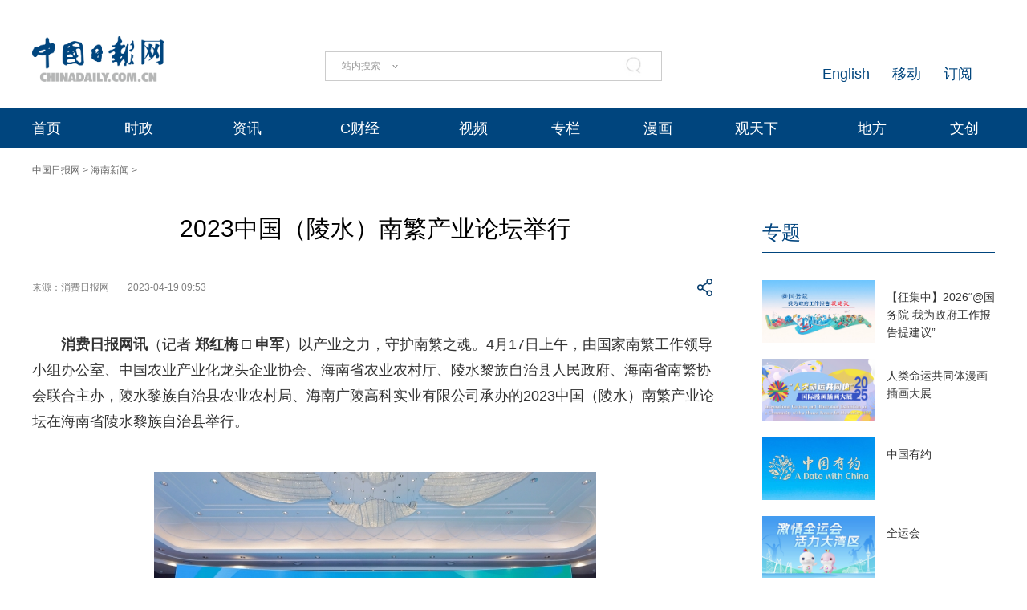

--- FILE ---
content_type: text/html;charset=UTF-8
request_url: https://hain.chinadaily.com.cn/a/202304/19/WS643f49cda310537989370722.html
body_size: 17580
content:
<!DOCTYPE html "-//W3C//DTD "-//W3C//DTD XHTML 1.0 Transitional//EN" "http://www.w3.org/TR/xhtml1/DTD/xhtml1-transitional.dtd">


<html xmlns="http://www.w3.org/1999/xhtml">

  <head>
    <meta http-equiv="Content-Type" content="text/html; charset=utf-8" />
    <meta name="viewport" content="width=device-width, initial-scale=1.0, minimum-scale=1.0, maximum-scale=1.0, user-scalable=no" />
    <meta http-equiv="X-UA-Compatible" content="IE=Edge,chrome=1" />
    <title>2023中国（陵水）南繁产业论坛举行 - 中国日报网</title>
    <meta name="keywords" content="南繁 CRO 产业融合 产业集群 产业优势" />
    <meta name="description" content="以产业之力，守护南繁之魂。地处北纬18°的海南陵水黎族自治县，是国家重点建设的南繁科研育种基地，被誉为打造以水稻为主的农作物新品种选育的“孵化器”和“加速器”，也是三亚旅游经济圈的重要成员之一。" />
    
      <meta property="og:xi" content="0" />
      <meta property="og:title" content="2023中国（陵水）南繁产业论坛举行" />
      <meta property="og:recommend" content="0" />
      <meta property="og:url" content="https://hain.chinadaily.com.cn/a/202304/19/WS643f49cda310537989370722.html" />
      
      
      <meta name="twitter:card" content="summary_large_image" />
      <meta name="twitter:site" content="@ChinaDailyApp" />
      <meta name="twitter:title" content="2023中国（陵水）南繁产业论坛举行" />
      <meta name="twitter:description" content="以产业之力，守护南繁之魂。地处北纬18°的海南陵水黎族自治县，是国家重点建设的南繁科研育种基地，被誉为打造以水稻为主的农作物新品种选育的“孵化器”和“加速器”，也是三亚旅游经济圈的重要成员之一。" />
      
      
      
        <meta property="twitter:image" content="https://www.chinadaily.com.cn/image_e/2020/logo21.jpg" />
        <meta property="twitter:image:src" content="https://www.chinadaily.com.cn/image_e/2020/logo21.jpg" />
      
      
      
      <meta name="msapplication-TileImage" content="https://img2.chinadaily.com.cn/static/common/img/sharelogo2.jpg" />
      <link rel="apple-touch-icon-precomposed" href="https://img2.chinadaily.com.cn/static/common/img/sharelogo2.jpg" />
    
    <!-- 共公部分样式和JS代码 -->
    <link rel="stylesheet" href="//img3.chinadaily.com.cn/static/2024cn_articleandcolumn/css/swiper.min.css" />
    <link rel="stylesheet" href="//img3.chinadaily.com.cn/static/2024cn_articleandcolumn/css/swiper-bundle.min.css" />
    <link rel="stylesheet" charset="utf-8" href="//img3.chinadaily.com.cn/static/2024cn_articleandcolumn/css/publicstyle.css?ver=10" />
    <!--头部和尾部右侧二维码-->
    <link rel="stylesheet" charset="utf-8" href="//img3.chinadaily.com.cn/static/2024cn_articleandcolumn/css/instyle.css?ver=5" />
    <!--首页单独css-->
    <link rel="stylesheet" href="//img3.chinadaily.com.cn/static/2024cn_articleandcolumn/css/public.css" />
    <link rel="stylesheet" href="//img3.chinadaily.com.cn/static/2024cn_articleandcolumn/css/main.css?ver=5" />
    <link rel="stylesheet" charset="utf-8" href="//img3.chinadaily.com.cn/static/2024cn_articleandcolumn/css/contentimgtouch.css" />

    <script type="text/javascript" charset="utf-8" rel="stylesheet" xml:space="preserve" src="//img3.chinadaily.com.cn/static/common/js/jquery.min.js"></script>
    <script xml:space="preserve" src="//img3.chinadaily.com.cn/static/2024cn_articleandcolumn/js/swiper.min.js"></script>
    <script xml:space="preserve" src="//img3.chinadaily.com.cn/static/2024cn_articleandcolumn/js/swiper-bundle.min.js"></script>
    <script src="https://share.chinadaily.com.cn/wxshare/js/jsonps.js" xml:space="preserve"></script>
    <script type="text/javascript" charset="utf-8" rel="stylesheet" xml:space="preserve" src="//img3.chinadaily.com.cn/static/common/js/jweixin-1.6.0.js"></script>
    <script type="text/javascript" charset="utf-8" rel="stylesheet" xml:space="preserve" src="//img3.chinadaily.com.cn/static/2024cn_articleandcolumn/js/ewm2.js"></script>
    <!--返回顶部-->
    <!-- 共公部分样式和JS代码 End-->


    <!-- 20240517 新改五页样式 -->
    <link rel="stylesheet" href="//img3.chinadaily.com.cn/static/2024cn_articleandcolumn/css/2024FivePage.css?ver=45" />
    
      <meta name="articaltype" content="COMPO" />
      <meta name="filetype" content="1" />
      <meta name="publishedtype" content="1" />
      <meta name="pagetype" content="1" />
      <meta name="catalogs" content="5bd58477a3101a87ca8ff730" />
      <meta name="contentid" content="WS643f49cda310537989370722" />
      <meta name="publishdate" content="2023-04-19" />
      <meta name="editor" content="蔡东海" />
      <meta name="author" content="蔡东海" />
      <meta name="source" content="消费日报网" />

      <!--来源-->
      <meta name="webterren_speical" content="6" />
      <meta name="sourcetype" content="6" />
    
  </head>

  <body>
    <div style="display:none;">
   <img src="https://cn.chinadaily.com.cn/image/2025/sharelogo2.jpg" />
      <h1>2023中国（陵水）南繁产业论坛举行</h1>
      <h2>以产业之力，守护南繁之魂。地处北纬18°的海南陵水黎族自治县，是国家重点建设的南繁科研育种基地，被誉为打造以水稻为主的农作物新品种选育的“孵化器”和“加速器”，也是三亚旅游经济圈的重要成员之一。</h2>
    </div>
    <script type="text/javascript" xml:space="preserve">

      function is_weixin(){
        var ua = navigator.userAgent.toLowerCase();
        if(ua.match(/MicroMessenger/i)=="micromessenger") {
          return true;
        } else {
          return false;
        }
      }
      var url =location.href;
      if(is_weixin()){
        console.log("微信验证");
        $.post('https://share.chinadaily.com.cn/wxshare/api/wxinit', {url:url}, function(data){
          wx.config({
            debug: false,
            appId: data.appid,
            timestamp: data.timestamp,
            nonceStr: data.noncestr,
            signature: data.sign,
            jsApiList: ['onMenuShareTimeline','updateAppMessageShareData']
          }),
            wx.ready(function(){
            console.log("微信验证成功!");
            wx.onMenuShareTimeline({
              title: '2023\u4E2D\u56FD\uFF08\u9675\u6C34\uFF09\u5357\u7E41\u4EA7\u4E1A\u8BBA\u575B\u4E3E\u884C',
              link: url,
              imgUrl: 'https://cn.chinadaily.com.cn/image/2025/sharelogo2.jpg'
            });
            var data = {
              title: '2023\u4E2D\u56FD\uFF08\u9675\u6C34\uFF09\u5357\u7E41\u4EA7\u4E1A\u8BBA\u575B\u4E3E\u884C',
              desc:  '\u4EE5\u4EA7\u4E1A\u4E4B\u529B\uFF0C\u5B88\u62A4\u5357\u7E41\u4E4B\u9B42\u3002\u5730\u5904\u5317\u7EAC18\xB0\u7684\u6D77\u5357\u9675\u6C34\u9ECE\u65CF\u81EA\u6CBB\u53BF\uFF0C\u662F\u56FD\u5BB6\u91CD\u70B9\u5EFA\u8BBE\u7684\u5357\u7E41\u79D1\u7814\u80B2\u79CD\u57FA\u5730\uFF0C\u88AB\u8A89\u4E3A\u6253\u9020\u4EE5\u6C34\u7A3B\u4E3A\u4E3B\u7684\u519C\u4F5C\u7269\u65B0\u54C1\u79CD\u9009\u80B2\u7684\u201C\u5B75\u5316\u5668\u201D\u548C\u201C\u52A0\u901F\u5668\u201D\uFF0C\u4E5F\u662F\u4E09\u4E9A\u65C5\u6E38\u7ECF\u6D4E\u5708\u7684\u91CD\u8981\u6210\u5458\u4E4B\u4E00\u3002',
              link: url,
              imgUrl: 'https://cn.chinadaily.com.cn/image/2025/sharelogo2.jpg'
            };
            wx.updateAppMessageShareData(data);
          }),
            wx.error(function(res){
            console.log("微信验证失败!");
          })
        });
      }
    </script>
    <div class="pc">
      
      <!-- Top_Banner -->
      <div class="Top_Banner Cen1200">
        <div class="Top_Banner_logo">
          <a href="https://cn.chinadaily.com.cn" target="_top"><img src="https://cn.chinadaily.com.cn/image/2025/logo_cntop.png" /></a>
        </div>
        <div class="Top_Banner_Search">
          <div class="search radius6">
            <form name="searchform" method="post" action="" id="searchform" enctype="application/x-www-form-urlencoded">
              <input name="ecmsfrom" type="hidden" value="9" />
              <input type="hidden" name="show" value="title,newstext" />
              <div class="select_box">
                <div class="select_showbox" style="cursor:pointer;"></div>
                <ul class="select_option">
                  <li class="option-item" data-value="1">站内搜索</li>
                  <li class="option-item" data-value="2">搜狗搜索</li>
                  <li class="option-item" data-value="0">中国搜索</li>
                </ul>
              </div>
              <input class="inp_srh" type="text" id="searchtxt" value="" onfocus="clearword(this)" />
              <img id="searchimg" style="width:30px;height:30px;" src="//img3.chinadaily.com.cn/static/common/img/j-q.jpg" />
            </form>
            <script xml:space="preserve">
              //<![CDATA[
              var selectBox = document.getElementsByClassName('select_box')[0];
              var selectShowBox = document.getElementsByClassName('select_showbox');
              var selectOption = document.getElementsByClassName('select_option')[0];
              var optionItem = document.getElementsByClassName('option-item');
              /*var optionNum = 1 ;	*/
              /*默认是第一个选项*/
              selectShowBox[0].innerHTML = optionItem[0].innerHTML;
              /*点击后出现下拉框*/ 
              selectBox.addEventListener('click', function () {
                selectOption.style.display = 'block';
                selectShowBox[0].style.background = 'url("https://cn.chinadaily.com.cn/image/2015/j-x.jpg") no-repeat right center';
              }, true);
              /*点击选项后出现在下拉框*/
              var len = optionItem.length;
              for (var i = 0; i < len; i++) {
                optionItem[i].index = i;
                optionItem[i].addEventListener('click', function () {
                  selectShowBox[0].innerHTML = optionItem[this.index].innerHTML;
                  selectOption.style.display = 'none';
                  selectShowBox[0].style.background = 'url("https://cn.chinadaily.com.cn/image/2015/j-s.jpg") no-repeat right center';
                  /*  optionNum = optionItem[this.index].getAttribute('data-value');	*/
                }, true);
              }
              /*点击其他地方时，select会收起来*/
              document.body.addEventListener('click', function () {
                selectOption.style.display = 'none';
                selectShowBox[0].style.background = 'url("https://cn.chinadaily.com.cn/image/2015/j-s.jpg") no-repeat right center';
              }.true);
              var oSearchForm = document.getElementById('searchform');
              var oSearchImg = document.getElementById('searchimg');
              var oSearchTxt = document.getElementById('searchtxt');
              var reg = /^\s*$/g;
              document.onkeydown = keyevent;
              oSearchImg.onclick = In_search;
              function clearword(obj) {
                obj.value = '';
              }
              function keyevent(ev) {
                var oEv = ev || window.event;
                if (oEv.keyCode == 13) {
                  In_search();
                }
                else { }
              }
              function In_search() {
                if (!reg.test(oSearchTxt.value)) {
                  if(selectShowBox[0].innerHTML == '中国搜索'){
                    oSearchForm.action = 'http://www.chinaso.com/search/pagesearch.htm?q='+oSearchTxt.value;
                    oSearchForm.target = '_blank';
                    oSearchForm.submit();
                  }
                  else if(selectShowBox[0].innerHTML == '站内搜索'){
                    oSearchForm.action = '//newssearch.chinadaily.com.cn/cn/search?query='+oSearchTxt.value;
                    oSearchForm.target = '_blank';
                    oSearchForm.submit();
                  }
                  else if(selectShowBox[0].innerHTML == '搜狗搜索'){
                    oSearchForm.action = 'https://www.sogou.com/web?query=' + oSearchTxt.value + '&amp;insite=chinadaily.com.cn&amp;pid=sogou-wsse-04f19115dfa286fb';
                    oSearchForm.target = '_blank';
                    oSearchForm.submit();
                  }
                }
                else {
                  alert('请输入搜索内容');
                }
              }
              //]]>
            </script>
          </div>
        </div>
        <div class="Top_Banner_Links">
          <!-- <a href="javascript:void(0)" onclick="aria.start()"><em></em></a>	-->
          <span><a href="https://www.chinadaily.com.cn/e/subscribe" target="_blank">订阅</a></span>
          <span><a href="https://www.chinadaily.com.cn/e/static_e/newmedia" target="_blank">移动</a></span>
          <span><a href="https://www.chinadaily.com.cn/" target="_blank">English</a></span>
        </div>
      </div>
      <!-- Top_Menu_Box -->
      <div class="Top_Menu_Box">
        <div class="Top_Menu_Div Cen1200">
          <ul>
            <li><a target="_blank" href="//cn.chinadaily.com.cn">首页</a></li>
            <li>
              <a target="_blank" href="//china.chinadaily.com.cn">时政</a>
              <em></em>
              <div class="Top_MenuLevel_Div" id="Top_MenuLevel1">
                <div class="Top_MenuLevel_Item">
                  <a target="_blank" href="//china.chinadaily.com.cn/5bd5639ca3101a87ca8ff636">时政要闻</a>
                  </div>
                <div class="Top_MenuLevel_Item"> 
                  <a target="_blank" href="//china.chinadaily.com.cn/5bd5639ca3101a87ca8ff634">评论频道</a>
                  </div>
                <div class="Top_MenuLevel_Item"> 
                  <a target="_blank" href="//china.chinadaily.com.cn/theory">理论频道</a>
                  </div>
                <div class="Top_MenuLevel_Item">
                  <a target="_blank" href="//china.chinadaily.com.cn/xuexi">学习时代</a>
                  </div>
                <div class="Top_MenuLevel_Item">
                  <a target="_blank" href="//tw.chinadaily.com.cn">两岸频道</a>
                  </div>
              </div>
            </li>
            <li>
              <a target="_blank" href="//world.chinadaily.com.cn">资讯</a>
              <em></em>
              <div class="Top_MenuLevel_Div" id="Top_MenuLevel2">
                <div class="Top_MenuLevel_Item">  
                  <a target="_blank" href="//world.chinadaily.com.cn/5bd55927a3101a87ca8ff618">独家</a>
                  </div>
                <div class="Top_MenuLevel_Item">
                  <a target="_blank" href="//cn.chinadaily.com.cn/5b753f9fa310030f813cf408/5bd54dd6a3101a87ca8ff5f8/5bd54e59a3101a87ca8ff606">中国日报专稿</a>
                  </div>
                <div class="Top_MenuLevel_Item"> 
                  <a target="_blank" href="//cn.chinadaily.com.cn/5b753f9fa310030f813cf408/5bd549f1a3101a87ca8ff5e0">传媒动态</a>
                   </div>
                <div class="Top_MenuLevel_Item"><a href="https://cn.chinadaily.com.cn/gtx/5d63917ba31099ab995dbb29/Word" target="_blank">每日一词</a></div>
                <div class="Top_MenuLevel_Item">
                  <a href="https://fygg.chinadaily.com.cn/" target="_blank">法院公告</a>
                </div>
              </div>
            </li>
            <li>
              <a target="_blank" href="//caijing.chinadaily.com.cn">C财经</a>
              <em></em>
              <div class="Top_MenuLevel_Div" id="Top_MenuLevel3">
                <div class="Top_MenuLevel_Item"> 
                  <a target="_blank" href="//caijing.chinadaily.com.cn/stock">证券</a>
                  </div>
                <div class="Top_MenuLevel_Item">  
                  <a target="_blank" href="//caijing.chinadaily.com.cn/5b7620c4a310030f813cf452">独家</a>
                  </div>
                <div class="Top_MenuLevel_Item">  
                  <a target="_blank" href="//tech.chinadaily.com.cn">科技</a>
                  </div>
                <div class="Top_MenuLevel_Item"> 
                  <a target="_blank" href="//qiye.chinadaily.com.cn">产业</a>
                  </div>
              </div>
            </li>

            <li><a href="//kan.chinadaily.com.cn/" target="_blank">视频</a> </li>
            <li><a href="http://column.chinadaily.com.cn/" target="_blank">专栏</a>
            </li>
            <!-- <li><a href="//language.chinadaily.com.cn/" target="_blank">双语</a><em></em>
<div class="Top_MenuLevel_Div" id="Top_MenuLevel6">
<div class="Top_MenuLevel_Item"><a href="https://language.chinadaily.com.cn/news_bilingual/sycx" target="_blank">双语财讯</a></div>
<div class="Top_MenuLevel_Item"><a href="https://language.chinadaily.com.cn/news_hotwords/word_of_the_day" target="_blank">每日一词</a></div>
<div class="Top_MenuLevel_Item"><a href="https://language.chinadaily.com.cn/news_bilingual/" target="_blank">双语新闻</a></div>
<div class="Top_MenuLevel_Item"><a href="https://language.chinadaily.com.cn/news_hotwords/" target="_blank">新闻热词</a></div>
<div class="Top_MenuLevel_Item"><a href="https://language.chinadaily.com.cn/trans_collect" target="_blank">译词课堂</a></div>
</div>
</li>	-->
            <li><a href="http://cartoon.chinadaily.com.cn/" target="_blank">漫画</a></li>
            <li>
              <a target="_blank" href="//cn.chinadaily.com.cn/gtx">观天下</a>
              <em></em>
              <div class="Top_MenuLevel_Div" id="Top_MenuLevel7">
                <div class="Top_MenuLevel_Item"><a href="https://cn.chinadaily.com.cn/gtx/5d63917ba31099ab995dbb29/ChinaWatch" target="_blank">中国观察</a></div>
                <div class="Top_MenuLevel_Item"><a href="https://cn.chinadaily.com.cn/gtx/5d63917ba31099ab995dbb29/wangping" target="_blank">中国日报网评</a></div>
                <div class="Top_MenuLevel_Item"><a href="https://cn.chinadaily.com.cn/gtx/5d63917ba31099ab995dbb29/Teahouse" target="_blank">中国那些事儿</a></div>
                <div class="Top_MenuLevel_Item"><a href="https://cn.chinadaily.com.cn/gtx/5d63917ba31099ab995dbb29/Overseas" target="_blank">海外手记</a></div>
                <div class="Top_MenuLevel_Item"><a href="https://cn.chinadaily.com.cn/gtx/5d63917ba31099ab995dbb29/qyq" target="_blank">侨一瞧</a></div>
              </div>
            </li>
            <li>
              
                <a target="_blank" href="//cnews.chinadaily.com.cn">地方</a>
              
            </li>
            <li>
              <a href="https://wenchuang.chinadaily.com.cn/" target="_blank">文创</a>
              <em></em>
              <div class="Top_MenuLevel_Div" id="Top_MenuLevel4">
                <div class="Top_MenuLevel_Item"> 
                  <a target="_blank" href="//cn.chinadaily.com.cn/wenlv">文旅</a>
                  </div>
                <div class="Top_MenuLevel_Item">
                  <a href="https://culturepedia.chinadaily.com.cn/#/homePage" target="_blank">文化知识库</a>
                </div>
                <div class="Top_MenuLevel_Item">
                  <a target="_blank" href="//world.chinadaily.com.cn/Chinadata">中国有约</a>
                  </div>
                <div class="Top_MenuLevel_Item"> 
                  <a target="_blank" href="//fashion.chinadaily.com.cn">生活</a>
                  </div>


              </div>
            </li>
          </ul>
        </div>
      </div>
    
    </div>
    <div class="mobile">
      
      <div class="top_phone">
        <div class="header_top Cen1200">
          <div class="header_img">
            <img class="nav_phone_logo" src="//img3.chinadaily.com.cn/static/2024cn_articleandcolumn/img/Mobile/Icon_Menu.png" />
          </div>
          <div class="header_top_Logo">
            <a href="https://cn.chinadaily.com.cn" target="_top" shape="rect">
              <img src="https://cn.chinadaily.com.cn/image/2025/logo_cntop.png" />
            </a>
          </div>
          <div class="Artical_Share_BT2"><EM></EM>
          </div>
        </div>
      </div>
      <div class="Menu_div">
        <div class="Menu">
          <p><a href="#"><img class="navClose" src="//img3.chinadaily.com.cn/static/2024cn_articleandcolumn/img/Mobile/Icon_MenuClose.png" /></a></p>
          <ul>
            <li class="nav_Latest"><a href="https://www.chinadaily.com.cn" target="_top" shape="rect">China Daily Homepage</a></li>
            <li><a href="https://cn.chinadaily.com.cn/" target="_top" shape="rect">中文网首页</a></li>
            <li><a href="https://china.chinadaily.com.cn/" target="_top" shape="rect">时评</a></li>
            <li><a href="https://world.chinadaily.com.cn/" target="_top" shape="rect">资讯</a></li>
            <li><a href="https://caijing.chinadaily.com.cn/" target="_top" shape="rect">C财经</a></li>
            <li><a href="https://fashion.chinadaily.com.cn/" target="_top" shape="rect">生活</a></li>
            <li><a href="https://kan.chinadaily.com.cn/" target="_top" shape="rect">视频</a></li>
            <li><a href="https://column.chinadaily.com.cn/" target="_top" shape="rect">专栏</a></li>
            <!--  <li><a href="https://language.chinadaily.com.cn/" target="_top" shape="rect">双语</a></li>	-->
            <li><a href="https://cartoon.chinadaily.com.cn/" target="_top" shape="rect">漫画</a></li>
            <li><a href="https://cn.chinadaily.com.cn/yuanchuang/" target="_top" shape="rect">原创</a></li>
            <li><a href="https://cn.chinadaily.com.cn/gtx/" target="_top" shape="rect">观天下</a></li>
            <li><a href="https://cnews.chinadaily.com.cn" target="_blank">地方频道</a></li>
          </ul>
        </div>
      </div>
      <div class="Share_Box">
        <ul>
          <li>
            <a href="https://cn.chinadaily.com.cn/a/202407/01/WS66823b37a3107cd55d2694da.html" target="_blank"><img src="//img3.chinadaily.com.cn/static/2024cn_articleandcolumn/img/Mobile/Artical_Share_Icon1.png" /></a>
          </li>
          <li><a target="_blank" href="https://service.weibo.com/share/share.php?appkey=2152474398&amp;type=3&amp;title=2023中国（陵水）南繁产业论坛举行&amp;pic=https://www.chinadaily.com.cn/image_e/2020/logo21.jpg&amp;url=https://hain.chinadaily.com.cn/a/202304/19/WS643f49cda310537989370722.html"><img alt="weibo" src="//img3.chinadaily.com.cn/static/2024cn_articleandcolumn/img/Mobile/Artical_Share_Icon2.png" /></a></li>
          <li><a target="_blank" href="https://sns.qzone.qq.com/cgi-bin/qzshare/cgi_qzshare_onekey?title=2023中国（陵水）南繁产业论坛举行&amp;pics=https://www.chinadaily.com.cn/image_e/2020/logo21.jpg&amp;url=https://hain.chinadaily.com.cn/a/202304/19/WS643f49cda310537989370722.html"><img alt="qqzone" src="//img3.chinadaily.com.cn/static/2024cn_articleandcolumn/img/Mobile/Artical_Share_Icon3.png" /></a></li>
          <!--  <li><a th:href="'https://www.facebook.com/sharer.php?title=' + ${story.title} + '&amp;u=' + ${story.url}" target="_blank"><img cms:pr-src="img/Mobile/Artical_Share_Icon4.png" alt="facebook"/></a></li>
<li><a th:href="'http://www.linkedin.com/shareArticle?mini=true&amp;title='+ ${story.title} + '&amp;url=' + ${story.url}" target="_blank"><img cms:pr-src="img/Mobile/Artical_Share_Icon5.png" alt="linkedin"/></a></li>
<li><a th:href="'https://twitter.com/share?text='+ ${story.title} + '&amp;url=' + ${story.url}" target="_blank"><img cms:pr-src="img/Mobile/Artical_Share_Icon6.png" alt="x"/></a></li>	-->
        </ul>
        <p>
          <Span class="Share_Close">关闭</Span>
        </p>
      </div>
    
    </div>

    <!-- Nav_Div -->
    <div class="Nav_Div Cen1200">
      <a href="https://cn.chinadaily.com.cn" target="_blank" shape="rect">中国日报网</a> &gt; <a target="_blank" shape="rect" href="//hain.chinadaily.com.cn/5bd58477a3101a87ca8ff730">海南新闻</a> &gt;
    </div>
    <div class="Artical_Body_Div Cen1200">
      <div class="Artical_Body_Left">
        <div class="Artical_Title">          
          <h1>2023中国（陵水）南繁产业论坛举行</h1>
          <div class="Artical_Share">
            <div class="Artical_Share_Source">
              <span>
                来源：消费日报网
              </span>
              <span class="Artical_Share_Date">2023-04-19 09:53</span>
            </div>

            <div class="Artical_Share_BT"><EM></EM>
              <div class="Artical_Share_BT_Box">
                <ul>
                  <li><a href="#" shape="rect"><img alt="weixin" id="weixinqrcode" src="//img3.chinadaily.com.cn/static/2024cn_articleandcolumn/img/Artical_Share_Icon1.png" /></a></li>
                  <li><a target="_blank" shape="rect" href="https://service.weibo.com/share/share.php?appkey=2152474398&amp;type=3&amp;title=2023中国（陵水）南繁产业论坛举行&amp;pic=https://www.chinadaily.com.cn/image_e/2020/logo21.jpg&amp;url=https://hain.chinadaily.com.cn/a/202304/19/WS643f49cda310537989370722.html"><img alt="weibo" src="//img3.chinadaily.com.cn/static/2024cn_articleandcolumn/img/Artical_Share_Icon2.png" /></a></li>
                  <li><a target="_blank" shape="rect" href="https://sns.qzone.qq.com/cgi-bin/qzshare/cgi_qzshare_onekey?title=2023中国（陵水）南繁产业论坛举行&amp;pics=https://www.chinadaily.com.cn/image_e/2020/logo21.jpg&amp;url=https://hain.chinadaily.com.cn/a/202304/19/WS643f49cda310537989370722.html"><img alt="qqzone" src="//img3.chinadaily.com.cn/static/2024cn_articleandcolumn/img/Artical_Share_Icon3.png" /></a></li>
                  <!-- <li><a th:href="'https://www.facebook.com/sharer.php?title=' + ${story.title} + '&amp;u=' + ${story.url}" target="_blank"><img cms:pr-src="img/Artical_Share_Icon4.png" alt="facebook"/></a></li>
<li><a th:href="'http://www.linkedin.com/shareArticle?mini=true&amp;title='+ ${story.title} + '&amp;url=' + ${story.url}" target="_blank"><img cms:pr-src="img/Artical_Share_Icon5.png" alt="linkedin"/></a></li>
<li><a th:href="'https://twitter.com/share?text='+ ${story.title} + '&amp;url=' + ${story.url}" target="_blank"><img cms:pr-src="img/Artical_Share_Icon6.png" alt="x"/></a></li>	-->
                </ul>
                <div id="qrcode" class="qrcode">
                  <span>分享到微信<img src="https://www.chinadaily.com.cn/image_e/2020/timg.jpg" width="20px" height="20px" class="qucodeclose" /></span>
                  <div id="qrcodearea" class="qrcodearea">
                  </div>
                </div>
                <script type="text/javascript" src="//www.chinadaily.com.cn/js/2020/qrcode.min.js" xml:space="preserve"></script><!--二维码生成-->
                <script xml:space="preserve">

                  $(document).ready(function(){
                    $("#weixinqrcode").click(function(){
                      /*  $(".moreshare").hide();	*/
                      if($("#qrcode").css("display")=='block')
                        $("#qrcode").hide();
                      else $("#qrcode").show();
                    });
                    $(".qucodeclose").click(function(){
                      if($("#qrcode").css("display")=='block')
                        $("#qrcode").hide();
                    });
                    var qrcode = new QRCode(document.getElementById("qrcodearea"), {
                      width : 180,
                      height : 180
                    });
                    var curUrl = location.href;
                    qrcode.makeCode(curUrl);
                  });
                </script>
              </div>
            </div>
          </div>

          <div class="Artical_Content">
            <div id="Content">
              
              
              
              <p><strong>消费日报网讯</strong>（记者 <strong>郑红梅 □ 申军</strong>）以产业之力，守护南繁之魂。4月17日上午，由国家南繁工作领导小组办公室、中国农业产业化龙头企业协会、海南省农业农村厅、陵水黎族自治县人民政府、海南省南繁协会联合主办，陵水黎族自治县农业农村局、海南广陵高科实业有限公司承办的2023中国（陵水）南繁产业论坛在海南省陵水黎族自治县举行。</p> 
<p align="center"><img src="//cds.chinadaily.com.cn/dams/capital/image/202304/19/643f49ace4b030573a5cb818.jpg" alt="图片1(1)_极速看图.jpg" data-resourcesrc="/capital/image/202304/19/643f49ace4b030573a5cb818.jpg" data-from="dams" data-damsstoid="po643f49ace4b030573a5cb819" data-damslibid="capital" data-width="551" data-height="367" id="img-643f49ace4b030573a5cb818"></p> 
<p>中国科学院院士谢华安，中国科学院院士张启发，俄罗斯自然科学院院士李强子，中国农业产业化龙头企业协会会长刘身利，中国农业产业化龙头协会央联食品保障分会副会长、国家稻米联盟精深加工秘书长陈良宇，农业农村部种业管理司三级调研员王磊，海南省农业农村厅副厅长孙法军，海南省科技厅副厅长刘作凯，共青团海南省委副书记许昌斌，湖北农科院院长游艾青，海南省南繁协会会长曹兵，县政协主席陈家江，县委副书记、政法委书记肖峰，县委常委、县政府副县长范贤才，县政府副县长黄文等领导及嘉宾出席开幕式。</p> 
<p align="center"><img src="//cds.chinadaily.com.cn/dams/capital/image/202304/19/643f49ace4b030573a5cb81a.jpg" alt="图片3肖峰(1)_极速看图.jpg" data-resourcesrc="/capital/image/202304/19/643f49ace4b030573a5cb81a.jpg" data-from="dams" data-damsstoid="po643f49ace4b030573a5cb81b" data-damslibid="capital" data-width="640" data-height="427" id="img-643f49ace4b030573a5cb81a"></p> 
<p class="pictext" align="center">　　陵水县委副书记、政法委书记肖峰</p> 
<p>论坛现场，陵水县委副书记、政法委书记肖峰在开幕式上致辞，他表示，陵水有着60多年的南繁育种历史，是中国最优良的南繁育种育苗基地之一。陵水将南繁产业化发展纳入“2+7+3+N”为重点的发展格局，按照“一村一中心、一院一平台”的思路布局南繁产业，谋划打造百亿级南繁产业集群。同时将以水产南繁种业为核心，打造水产南繁产业园，构建特色鲜明、产学研用一体化的水产种业发展体系。他强调，陵水将以最优惠的政策、最优质的环境，为广大南繁单位和南繁工作者提供全方位、全要素、全天候、全流程的服务保障，为实现南繁产业高质量发展、保障国家粮食安全作出陵水贡献。</p> 
<p align="center"><img src="//cds.chinadaily.com.cn/dams/capital/image/202304/19/643f49ace4b030573a5cb81c.jpg" alt="图片3王磊(1)_极速看图.jpg" data-resourcesrc="/capital/image/202304/19/643f49ace4b030573a5cb81c.jpg" data-from="dams" data-damsstoid="po643f49ace4b030573a5cb81d" data-damslibid="capital" data-width="581" data-height="387" id="img-643f49ace4b030573a5cb81c"></p> 
<p class="pictext" align="center">　　农业农村部种业管理司三级调研员王磊</p> 
<p>论坛现场，农业农村部种业管理司三级调研员王磊致辞，他表示，建设好南繁科研育种基地和南繁硅谷是习近平总书记的重要指示，也是海南发展的重要机遇。要全面加快种业基地标准化、机械化、自动化、信息化建设，建立健全良种供应体系，从源头上保障农业生产用种安全。深入实施新修改种子法，严厉打击假冒伪劣、套牌侵权等违法行为，以高水平知识产权保护推动种业高质量发展。</p> 
<p align="center"><img src="//cds.chinadaily.com.cn/dams/capital/image/202304/19/643f49ade4b030573a5cb81e.jpg" alt="图片3孙法军(1)_极速看图.jpg" data-resourcesrc="/capital/image/202304/19/643f49ade4b030573a5cb81e.jpg" data-from="dams" data-damsstoid="po643f49ade4b030573a5cb81f" data-damslibid="capital" data-width="592" data-height="395" id="img-643f49ade4b030573a5cb81e"></p> 
<p class="pictext" align="center">　　海南省农业农村厅副厅长孙法军</p> 
<p>海南省农业农村厅副厅长孙法军发表讲话，他表示，海南省委省政府高度重视南繁产业发展，把南繁种业作为“陆海空”三大未来产业之一，聚焦南繁“一体两翼”协同发展，陵水从实际出发，要高质量推进好南繁科研服务平台建设，搭建好南繁科研学术交流平台，发展好南繁社会化服务产业，把南繁产业化发展落到实处。孙法军还对海南自贸港涉农投资相关政策进行了通报。</p> 
<p align="center"><img src="//cds.chinadaily.com.cn/dams/capital/image/202304/19/643f49ade4b030573a5cb820.jpg" alt="图片3刘身利(1)_极速看图.jpg" data-resourcesrc="/capital/image/202304/19/643f49ade4b030573a5cb820.jpg" data-from="dams" data-damsstoid="po643f49ade4b030573a5cb821" data-damslibid="capital" data-width="573" data-height="382" id="img-643f49ade4b030573a5cb820"></p> 
<p class="pictext" align="center">　　中国农业产业化龙头企业协会会长刘身利</p> 
<p>中国农业产业化龙头企业协会会长刘身利表示，在南繁科研成果展示交易会上呈现的南繁成果，是几代南繁人共同努力的结果，种业产业的优良高地，是中国饭碗最坚实的底座，也是农业高端人才的摇篮。南繁事业既创造了宝贵的物质财富，也创造了拼搏、创新的南繁精神。南繁产业论坛成功举办对促进南繁产业化发展具有里程碑意义。以本次论坛为契机，协会组织全国100多家中国龙头企业家们走进陵水、了解陵水、实地感受陵水，在陵水投资兴业，务实合作，互利共赢，在南繁育种热带特色种植业、水产苗种、养殖业深加工等领域共享海南自贸港开放新机遇，共享海南农业高质量发展的新篇章。</p> 
<p>由陵水黎族自治县、大学院校、合作企业等单位共建的陵水南繁产业发展研究院正式揭牌。这是陵水强化科技引领，产业转型升级，实现高质量发展的又一举措。</p> 
<p>据了解，来自全国各地400多名专家学者、领导、嘉宾齐聚陵水，本次大会主题为“加快南繁转型升级，推进产业融合发展”，旨在搭建交流共享平台，汇集南繁科研成果，凝聚各方智慧力量，引领南繁产业化发展，共谱南繁转型新篇章。以实际行动贯彻落实习近平总书记重要指示精神，呈现了一场探讨南繁前沿技术、南繁多元化发展、农业产业化转型等内容的思想盛宴。</p> 
<p align="center"><img src="//cds.chinadaily.com.cn/dams/capital/image/202304/19/643f49ade4b030573a5cb822.jpg" alt="图片4(1)_极速看图.jpg" data-resourcesrc="/capital/image/202304/19/643f49ade4b030573a5cb822.jpg" data-from="dams" data-damsstoid="po643f49ade4b030573a5cb823" data-damslibid="capital" data-width="512" data-height="341" id="img-643f49ade4b030573a5cb822"></p> 
<p>2015年以来，中国（陵水）南繁论坛已成功举办四届，为促进南繁学术交流、企业间的联通合作搭建共享平台，发挥积极作用。本次论坛共设立了4个圆桌专家对话，特邀中国科学院院士、农业专家和学者等20多位，对话聚焦南繁“一体两翼”协同发展和以“2+7+3+N”为重点的发展格局，围绕“加快南繁转型升级，推进产业融合发展”“南繁成果转化和科研育种模式创新”“农业龙头企业如何推动海南农业发展”“发展陵水水产南繁，服务国家蓝色粮仓”等话题为核心进行了交流对话，深挖陵水南繁资源优势，推动南繁产业化高质量发展和乡村振兴，为种业振兴凝聚智慧，出谋划策。</p> 
<p>在全面推进乡村振兴战略背景下，南繁基地建设已进入完善提升和加快发展的新阶段，围绕“产业化、市场化、专业化、集约化、国际化”的南繁产业“五化”总目标，本届论坛将在南繁产业发展上发挥更大作用。</p> 
<p>南繁，国之大者，海南之长。习近平总书记三次到海南考察，对南繁工作作出系列重要指示，强调“国家南繁科研育种基地是国家宝贵的农业科研平台，一定要建成集科研、生产、销售、科技交流、成果转化为一体的服务全国的南繁硅谷”，党的二十大报告强调“中国人的饭碗要牢牢端在自己手中，就必须把种子牢牢攥在自己手里。要围绕保障粮食安全和重要农产品供给集中攻关，实现种业科技自立自强、种源自主可控，用中国种子保障中国粮食安全”。</p> 
<p>地处北纬18°的海南陵水黎族自治县，是国家重点建设的南繁科研育种基地，被誉为打造以水稻为主的农作物新品种选育的“孵化器”和“加速器”，也是三亚旅游经济圈的重要成员之一。</p> 
<p>近年来，陵水在省委省政府的坚强领导下，全面贯彻落实习近平总书记视察海南南繁基地的重要讲话精神，以打造“育种陵水”品牌为目标，高质量打造规模化、集约化、标准化、机械化、信息化的南繁基地，陵水全力推进完成三大建设：</p> 
<p>全力强化南繁科研用地供给。8万亩国家南繁科研育种保护区（含1.5万亩核心区）完成划定，南繁高标准农田建设率完成90%，并纳入永久基本农田实行用途管制。全国15个省份149家南繁单位每年齐聚陵水开展南繁，育制种面积约达2.4万亩。</p> 
<p>全力加强南繁基础设施建设。完成80家南繁基地建筑设施分类处置，国家南繁科研育种基地安马洋配套服务区一期建成“拎包入住”，让南繁单位既保障了“老家”，又入驻了“新房”。南繁水利设施一期率先建成，灌溉惠及7个乡镇，灌溉面积达4万亩，有效保障了南繁科研、生产、生活设施稳定。</p> 
<p>全力提供高效的管理服务。建立了县、镇、村三级管理服务体系。强化南繁基地联巡联检，常态化开展南繁检疫、转基因监管，确保南繁基地生物安全。创新开展“菜单式、订单式、保姆式”一站式南繁服务。挂牌成立“南繁服务站”“南繁基地候鸟人才工作站”，探索创新代繁代育等商业模式，把资源优势转化为产业优势，着力打造CRO公共服务标杆。建立南繁用工服务机制，发动当地群众积极参与南繁建设，每年增加南繁就业约1350人，让当地群众在家门口吃上“南繁饭”。推进“5G+南繁科研育种”智慧化云服务，覆盖惠及南繁基地约9100多亩，利用数字化农田、远程育种，全方位多角度服务好建设好南繁科研育种基地。</p> 
<p>在此基础上，陵水正通过强化支撑，优化投资环境，吸引更多的南繁产业链企业前来入驻、投资，为南繁产业提档加速，助力乡村振兴战略实施。</p>
              
              <p style="margin-top:-25px;">
                （郑红梅）
              </p>
              <div style="float:none; clear:both;font-size:18px; " id="prope">
                
              </div>
              
      
    
              <div class="selectpage">
                <!--移动分页-->
                
              </div>
              <div class="Artical_ZB">
                
                【责任编辑：蔡东海】
              </div>
            </div>
            <div id="storyType" style="display:none;">COMPO</div>
            <div id="ID" style="display:none;">WS643f49cda310537989370722</div>
            <div id="url" style="display:none;">https://hain.chinadaily.com.cn/a/202304/19/WS643f49cda310537989370722.html</div>
          </div>
          <div class="ad" style="margin-bottom:20px;display:none;">
            <a href="https://liuyan.www.gov.cn/2025wwzfgzbgtjy/index.htm?q=zgrbw" target="_blank" shape="rect"> <img style="max-width:100%;" src="https://img3.chinadaily.com.cn/static/2024cn_articleandcolumn/img/ad20241223.jpg" /></a>
          </div>
        </div>
      </div>
      <div class="Artical_Body_Right">
        <div class="Aritical_Special_Div">
          <!--中文首页-专题推荐 	5bd54ba2a3101a87ca8ff5ec-->
          <div class="Artical_Right_Title">
            
              <a target="_blank" shape="rect" href="//cn.chinadaily.com.cn/5b753f9fa310030f813cf408/5bd54ba2a3101a87ca8ff5ec">专题</a>
            
          </div>
          <div class="Aritical_Special_List">
            <ul>
              
                
                  <li>
                    <p><a target="_blank" shape="rect" href="//china.chinadaily.com.cn/a/202512/12/WS69390fb0a310942cc4995e59.html"><img src="//img3.chinadaily.com.cn/images/202512/12/693bcc9fa310942c0d5be1b8.jpeg" /></a></p>
                    <h4><a target="_blank" shape="rect" href="//china.chinadaily.com.cn/a/202512/12/WS69390fb0a310942cc4995e59.html">【征集中】2026“@国务院 我为政府工作报告提建议”</a></h4>
                  </li>
                
                
                  <li>
                    <p><a target="_blank" shape="rect" href="//cn.chinadaily.com.cn/a/202511/28/WS692912a8a310942cc4993d4b.html"><img src="//img3.chinadaily.com.cn/images/202511/28/692912a8a310942c0d5b6d0a.png" /></a></p>
                    <h4><a target="_blank" shape="rect" href="//cn.chinadaily.com.cn/a/202511/28/WS692912a8a310942cc4993d4b.html">人类命运共同体漫画插画大展</a></h4>
                  </li>
                
                
                  <li>
                    <p><a target="_blank" shape="rect" href="//cn.chinadaily.com.cn/a/202511/19/WS691d24f2a310942cc4992275.html"><img src="//img3.chinadaily.com.cn/images/202511/19/691d24f2a310942c0d5b1ac8.jpeg" /></a></p>
                    <h4><a target="_blank" shape="rect" href="//cn.chinadaily.com.cn/a/202511/19/WS691d24f2a310942cc4992275.html">中国有约</a></h4>
                  </li>
                
                
                  <li>
                    <p><a target="_blank" shape="rect" href="//cn.chinadaily.com.cn/a/202511/09/WS690fea8ca310ceca48b7bbf2.html"><img src="//img3.chinadaily.com.cn/images/202511/09/690fea8ca310cecafb679a4c.jpeg" /></a></p>
                    <h4><a target="_blank" shape="rect" href="//cn.chinadaily.com.cn/a/202511/09/WS690fea8ca310ceca48b7bbf2.html">全运会</a></h4>
                  </li>
                
              
            </ul>

          </div>
        </div>
        <div class="Aritical_HotNews_Div">
          <!--中文首页-当日要闻-要闻 	5bd54bdea3101a87ca8ff5f0-->
          <div class="Artical_Right_Title">
            
              <a target="_blank" shape="rect" href="//cn.chinadaily.com.cn/5b753f9fa310030f813cf408/5bd54ba2a3101a87ca8ff5ee/5bd54bdea3101a87ca8ff5f0">推荐阅读</a>
          </div>
          <div class="Aritical_HotNews_List">
            
              <ul>
                 <li><a target="_blank" shape="rect" href="//cn.chinadaily.com.cn/a/202601/17/WS696b69a2a310942cc499bafd.html">评论：格陵兰岛风波的真相</a></li>
                
                 <li><a target="_blank" shape="rect" href="//cn.chinadaily.com.cn/a/202601/17/WS696b5f2aa310942cc499baf2.html">发现西藏｜藏历新年暖新居</a></li>
                
                 <li><a target="_blank" shape="rect" href="//cn.chinadaily.com.cn/a/202601/17/WS696b4be0a310942cc499badd.html">北京市区最大天然户外冰场 颐和园昆明湖冰场今日开放</a></li>
                
                 <li><a target="_blank" shape="rect" href="//cn.chinadaily.com.cn/a/202601/17/WS696b4b84a310942cc499bada.html">南非开普敦发生枪击事件 7人死亡</a></li>
                
                 <li><a target="_blank" shape="rect" href="//cn.chinadaily.com.cn/a/202601/17/WS696b4b93a310942cc499badb.html">伊朗全境已恢复互联网服务</a></li>
                
                 <li><a target="_blank" shape="rect" href="//cn.chinadaily.com.cn/a/202601/17/WS696b4b57a310942cc499bad9.html">联合国副秘书长：黎巴嫩军队需更多支持</a></li>
                
                 <li><a target="_blank" shape="rect" href="//cn.chinadaily.com.cn/a/202601/17/WS696b4ba6a310942cc499badc.html">以色列向哈马斯发出通牒：两个月内解除武装</a></li>
                
                 <li><a target="_blank" shape="rect" href="//caijing.chinadaily.com.cn/a/202601/17/WS696b3c48a310942cc499bab5.html">结构性货币政策精准发力 提升金融支持实体经济质效</a></li>
                  </ul>
            

          </div>
        </div>
        <div class="Aritical_HotNews_Div">
          <img style="width:100%;" src="//img3.chinadaily.com.cn/static/2024cn_articleandcolumn/img/ad20240613.jpg" />
        </div>

      </div>
    </div>

    <div class="mobile">
      <div class="Aritical_HotNews_Div">
        <div class="Artical_Right_Title">
          
            <a target="_blank" shape="rect" href="//cn.chinadaily.com.cn/5b753f9fa310030f813cf408/5bd54ba2a3101a87ca8ff5ee/5bd54bdea3101a87ca8ff5f0">推荐阅读</a>
        </div>

        <div class="Aritical_HotNews_List">
          
            <ul>
               <li><a target="_blank" shape="rect" href="//cn.chinadaily.com.cn/a/202601/17/WS696b69a2a310942cc499bafd.html">评论：格陵兰岛风波的真相</a></li>
              
               <li><a target="_blank" shape="rect" href="//cn.chinadaily.com.cn/a/202601/17/WS696b5f2aa310942cc499baf2.html">发现西藏｜藏历新年暖新居</a></li>
              
               <li><a target="_blank" shape="rect" href="//cn.chinadaily.com.cn/a/202601/17/WS696b4be0a310942cc499badd.html">北京市区最大天然户外冰场 颐和园昆明湖冰场今日开放</a></li>
              
               <li><a target="_blank" shape="rect" href="//cn.chinadaily.com.cn/a/202601/17/WS696b4b84a310942cc499bada.html">南非开普敦发生枪击事件 7人死亡</a></li>
              
               <li><a target="_blank" shape="rect" href="//cn.chinadaily.com.cn/a/202601/17/WS696b4b93a310942cc499badb.html">伊朗全境已恢复互联网服务</a></li>
              
               <li><a target="_blank" shape="rect" href="//cn.chinadaily.com.cn/a/202601/17/WS696b4b57a310942cc499bad9.html">联合国副秘书长：黎巴嫩军队需更多支持</a></li>
              
               <li><a target="_blank" shape="rect" href="//cn.chinadaily.com.cn/a/202601/17/WS696b4ba6a310942cc499badc.html">以色列向哈马斯发出通牒：两个月内解除武装</a></li>
              
               <li><a target="_blank" shape="rect" href="//caijing.chinadaily.com.cn/a/202601/17/WS696b3c48a310942cc499bab5.html">结构性货币政策精准发力 提升金融支持实体经济质效</a></li>
                </ul>
          
        </div>
      </div>
    </div>


    <div class="pc">
      
        <!--底部 -->      
      <div class="dibu">
        <div class="foot">
          <div class="foot-left">
            <div class="en-lo"><a href="https://cn.chinadaily.com.cn" target="_blank"><img src="https://cn.chinadaily.com.cn/image/2025/logo_cnbottom.png" /></a></div>
            <div class="foot-lian"><span><a href="https://cn.chinadaily.com.cn/5b753f9fa310030f813cf408/5f59c820a31009ff9fddf6bc/5f59c843a31009ff9fddf6bf/" target="_blank">关于我们</a></span> 
              <span>|</span> 
              <span><a href="https://cn.chinadaily.com.cn/5b753f9fa310030f813cf408/5f59c820a31009ff9fddf6bc/5f59c843a31009ff9fddf6c2/" target="_blank">联系我们</a></span></div>
          </div>
          <div class="foot-right">
            <div class="foot-one">
              <ul>
                <li><a href="https://cn.chinadaily.com.cn/" target="_blank">首页</a></li>

                <li><a href="https://china.chinadaily.com.cn/" target="_blank">时评</a></li>

                <li><a href="https://world.chinadaily.com.cn/" target="_blank">资讯</a></li>

                <li><a href="https://caijing.chinadaily.com.cn/" target="_blank">财经</a></li>

                <li><a href="https://fashion.chinadaily.com.cn/" target="_blank">生活</a></li>

                <li><a href="https://kan.chinadaily.com.cn/" target="_blank">视频</a></li>

                <li><a href="https://column.chinadaily.com.cn/" target="_blank">专栏</a></li>

                <li><a href="http://cartoon.chinadaily.com.cn/index.shtml" target="_blank">漫画</a></li>
                <li>
                  <a href="https://cn.chinadaily.com.cn/yuanchuang/" target="_blank">独家</a>
                </li>
                <li><a href="https://cn.chinadaily.com.cn/5b753f9fa310030f813cf408/5f59c820a31009ff9fddf6bc/5f59c843a31009ff9fddf6c5" target="_blank">招聘</a></li>
              </ul>
            </div>
            <div class="foot-two">              
               
                <ul>
                  <li>地方频道：</li>
                  
                    <li><a target="_blank" href="https://cn.chinadaily.com.cn/a/202008/03/WS5bf649baa3101a87ca945947.html">北京</a></li>

                  
                  
                    <li><a target="_blank" href="https://cn.chinadaily.com.cn/a/202008/03/WS5bf649a5a3101a87ca945946.html">天津</a></li>

                  
                  
                    <li><a target="_blank" href="https://cn.chinadaily.com.cn/a/201912/31/WS5bf6490da3101a87ca945945.html">河北</a></li>

                  
                  
                    <li><a target="_blank" href="https://cn.chinadaily.com.cn/a/201911/27/WS5bf6490ca3101a87ca945944.html">山西</a></li>

                  
                  
                    <li><a target="_blank" href="https://cn.chinadaily.com.cn/a/201910/09/WS5bf6490ba3101a87ca945943.html">辽宁</a></li>

                  
                  
                    <li><a target="_blank" href="https://cn.chinadaily.com.cn/a/201909/03/WS5bf6490aa3101a87ca945942.html">吉林</a></li>

                  
                  
                    <li><a target="_blank" href="https://cn.chinadaily.com.cn/a/201908/08/WS5bf64909a3101a87ca945941.html">黑龙江</a></li>

                  
                  
                    <li><a target="_blank" href="https://cn.chinadaily.com.cn/a/201907/24/WS5bf64908a3101a87ca945940.html">上海</a></li>

                  
                  
                    <li><a target="_blank" href="https://cn.chinadaily.com.cn/a/201906/18/WS5bf64908a3101a87ca94593f.html">江苏</a></li>

                  
                  
                    <li><a target="_blank" href="https://cn.chinadaily.com.cn/a/201901/31/WS5bf64906a3101a87ca94593e.html">浙江</a></li>

                  
                  
                    <li><a target="_blank" href="https://cn.chinadaily.com.cn/a/201901/30/WS5bf64904a3101a87ca94593d.html">福建</a></li>

                  
                  
                    <li><a target="_blank" href="https://cn.chinadaily.com.cn/a/201901/29/WS5bf61df6a3101a87ca94593c.html">江西</a></li>

                  
                  
                    <li><a target="_blank" href="https://cn.chinadaily.com.cn/a/201901/28/WS5bf61df5a3101a87ca94593b.html">山东</a></li>

                  
                  
                    <li><a target="_blank" href="https://cn.chinadaily.com.cn/a/201901/27/WS5bf61d80a3101a87ca94593a.html">河南</a></li>

                  
                  
                    <li><a target="_blank" href="https://cn.chinadaily.com.cn/a/201901/26/WS5bf61d7fa3101a87ca945939.html">湖北</a></li>

                  
                  
                    <li><a target="_blank" href="https://cn.chinadaily.com.cn/a/201901/25/WS5bf61d7ea3101a87ca945938.html">湖南</a></li>

                  
                  
                    <li><a target="_blank" href="https://cn.chinadaily.com.cn/a/201901/24/WS5bf61d7da3101a87ca945937.html">广东</a></li>

                  
                  
                    <li><a target="_blank" href="https://cn.chinadaily.com.cn/a/201901/23/WS5bf61d7ca3101a87ca945936.html">广西</a></li>

                  
                  
                    <li><a target="_blank" href="https://cn.chinadaily.com.cn/a/201901/22/WS5bf61d7ba3101a87ca945935.html">海南</a></li>

                  
                  
                    <li><a target="_blank" href="https://cn.chinadaily.com.cn/a/201901/21/WS5bf61d7aa3101a87ca945934.html">重庆</a></li>

                  
                  
                    <li><a target="_blank" href="https://cn.chinadaily.com.cn/a/201901/20/WS5bf61c86a3101a87ca945933.html">四川</a></li>

                  
                  
                    <li><a target="_blank" href="https://cn.chinadaily.com.cn/a/201901/19/WS5bf61c2fa3101a87ca945931.html">贵州</a></li>

                  
                  
                    <li><a target="_blank" href="https://cn.chinadaily.com.cn/a/201901/19/WS5bf61c85a3101a87ca945932.html">云南</a></li>

                  
                  
                    <li><a target="_blank" href="https://cn.chinadaily.com.cn/a/201901/17/WS5bf61b9aa3101a87ca945930.html">西藏</a></li>

                  
                  
                    <li><a target="_blank" href="https://cn.chinadaily.com.cn/a/201901/16/WS5bf61b6ca3101a87ca94592f.html">陕西</a></li>

                  
                  
                    <li><a target="_blank" href="https://cn.chinadaily.com.cn/a/201901/15/WS5bf61b2ba3101a87ca94592e.html">新疆</a></li>

                  
                  
                    <li><a target="_blank" href="https://cn.chinadaily.com.cn/a/201901/14/WS5bf619efa3101a87ca94592c.html">深圳</a></li>

                  
                </ul>
              
            </div>
            <div class="foot-two">              
                 
                <ul>
                  <li>友情链接：</li>
                  
                    <li><a target="_blank" href="https://cn.chinadaily.com.cn/a/202009/02/WS5c0a0aefa3101a87ca947bd1.html">人民网</a></li>

                  
                  
                    <li><a target="_blank" href="https://cn.chinadaily.com.cn/a/202009/02/WS5c0a2718a3101a87ca947c12.html">新华网</a></li>

                  
                  
                    <li><a target="_blank" href="https://cn.chinadaily.com.cn/a/202009/02/WS5c0a2716a3101a87ca947c11.html">中国网</a></li>

                  
                  
                    <li><a target="_blank" href="https://cn.chinadaily.com.cn/a/202009/02/WS5c0a2712a3101a87ca947c0f.html">国际在线</a></li>

                  
                  
                    <li><a target="_blank" href="https://cn.chinadaily.com.cn/a/202009/02/WS5c0a2713a3101a87ca947c10.html">央视网</a></li>

                  
                  
                    <li><a target="_blank" href="https://cn.chinadaily.com.cn/a/202009/02/WS5c0a27cfa3101a87ca947c17.html">中国青年网</a></li>

                  
                  
                    <li><a target="_blank" href="https://cn.chinadaily.com.cn/a/202009/02/WS5c0a2709a3101a87ca947c0e.html">中国经济网</a></li>

                  
                  
                    <li><a target="_blank" href="https://cn.chinadaily.com.cn/a/202009/02/WS5c0a27cda3101a87ca947c16.html">中国台湾网</a></li>

                  
                  
                    <li><a target="_blank" href="https://cn.chinadaily.com.cn/a/202009/02/WS5c0a27cba3101a87ca947c15.html">中国西藏网</a></li>

                  
                  
                    <li><a target="_blank" href="https://cn.chinadaily.com.cn/a/202411/26/WS67456ec2a310b59111da591c.html">央广网</a></li>

                  
                  
                    <li><a target="_blank" href="https://cn.chinadaily.com.cn/a/202009/02/WS5c0a27fea3101a87ca947c18.html">光明网</a></li>

                  
                  
                    <li><a target="_blank" href="https://cn.chinadaily.com.cn/a/202411/26/WS67456ca6a310b59111da590d.html">中国军网</a></li>

                  
                  
                    <li><a target="_blank" href="https://cn.chinadaily.com.cn/a/202009/02/WS5c0a27c7a3101a87ca947c13.html">中国新闻网</a></li>

                  
                  
                    <li><a target="_blank" href="https://cn.chinadaily.com.cn/a/202411/26/WS67456ca4a310b59111da590c.html">人民政协网</a></li>

                  
                  
                    <li><a target="_blank" href="https://cn.chinadaily.com.cn/a/202411/26/WS67456554a310b59111da58a2.html">法治网</a></li>

                  
                </ul>

            </div>
            <div class="foot-three">
              <div class="foot-three-left"><a href=""><img src="https://cn.chinadaily.com.cn/image/2016/p-20.jpg" /></a></div>
              <div class="foot-three-right">
                <ul>                  
                  <li><a href="https://cn.chinadaily.com.cn/a/202206/16/WS62aaab37a3101c3ee7adad52.html" target="_blank">违法和不良信息举报</a></li> 
                  <li><a href="https://cn.chinadaily.com.cn/image/2023/xwxxfwxkz2023.jpg" target="_blank">互联网新闻信息服务许可证10120170006</a></li>
                  <li>信息网络传播视听节目许可证0108263号</li>	
                  <li><a href="http://www.beian.gov.cn/portal/registerSystemInfo?recordcode=11010502032503" target="_blank">京公网安备11010502032503号</a></li>
                  <li>京网文[2011]0283-097号</li>
                  <li><a href="https://beian.miit.gov.cn" target="_blank">京ICP备13028878号-6</a></li>                  
                </ul>
              </div>

            </div>
            <div class="foot-four">
              <div class="foot-four-one">中国日报网版权说明：凡注明来源为“中国日报网：XXX（署名）”，除与中国日报网签署内容授权协议的网站外，其他任何网站或单位未经允许禁止转载、使用，违者必究。如需使用，请与010-84883777联系；凡本网注明“来源：XXX（非中国日报网）”的作品，均转载自其它媒体，目的在于传播更多信息，其他媒体如需转载，请与稿件来源方联系，如产生任何问题与本网无关。</div>
            </div>
            <div class="foot-four">
              <div class="foot-four-one">版权保护：本网登载的内容（包括文字、图片、多媒体资讯等）版权属中国日报网（中报国际文化传媒（北京）有限公司）独家所有使用。 未经中国日报网事先协议授权，禁止转载使用。给中国日报网提意见：rx@chinadaily.com.cn</div>
            </div>
          </div>
        </div>
      </div>    
      <!--二维码-->
      <div id="identifier-pannel2"><a href="#" shape="rect">C财经客户端 <img height="94" width="94" src="https://img3.chinadaily.com.cn/static/2022cn_index/img/C-caijingerweima.png" /> 扫码下载</a></div>
      <div id="identifier-pannel3"><a href="#" shape="rect">Chinadaily-cn <img height="94" width="94" src="https://img3.chinadaily.com.cn/static/2022cn_index/img/rwm_cn.png" />中文网微信</a></div>
      <div id="zd" class="abs"><a id="totop" title="" style="display: block;" shape="rect"></a></div>
  
    </div>
    <div class="mobile">
      
        <!-- Mobile_Footer -->
      <div class="Mobile_Footer_Box">
        <div class="Mobile_Footer_Lanmu_Div">
          <ul class="Cen1200">
            <li><a href="//cn.chinadaily.com.cn" target="_top" shape="rect">首页</a></li>
            <li><a href="//china.chinadaily.com.cn" target="_top" shape="rect">时评</a></li>
            <li><a href="//world.chinadaily.com.cn" target="_top" shape="rect">资讯</a></li>
            <li><a href="//caijing.chinadaily.com.cn" target="_top" shape="rect">C财经</a></li>
            <li><a href="//fashion.chinadaily.com.cn/" target="_top" shape="rect">生活</a></li>
            <li><a href="//kan.chinadaily.com.cn" target="_top" shape="rect">视频</a></li>
            <li><a href="//column.chinadaily.com.cn/" target="_top" shape="rect">专栏</a></li>
            <li><a href="https://cnews.chinadaily.com.cn/" target="_top" shape="rect">地方</a></li>
            <li><a href="//cartoon.chinadaily.com.cn/index.shtml" target="_top" shape="rect">漫画</a></li>
            <li><a href="//cn.chinadaily.com.cn/gtx" target="_top" shape="rect">观天下</a></li>
          </ul>
        </div>
        <div class="Mobile_Footer_Lang_Box">
          <div class="Mobile_Footer_Lang_Div Cen1200">
            <span class="LangNow" onclick="transView()" id="showpc">PC版</span>
            <span class="LangNowLine"><a href="https://cn.chinadaily.com.cn" target="_blank" shape="rect">中文</a></span>
            <span><a href="https://www.chinadaily.com.cn" target="_blank" shape="rect">English</a></span>
          </div>
        </div>
        <div class="Mobiel_Footer_Logo_Div">
          <div class="Mobiel_Footer_Logo">
            <a href="https://cn.chinadaily.com.cn" shape="rect"><img src="https://cn.chinadaily.com.cn/image/2025/logo_cnbottom.png" /></a>
          </div>
          <div class="copyright">
            中国日报版权所有<br clear="none" />Content@chinadaily.com.cn
          </div>
        </div>
      </div>
  
    </div>
    <!-- 全屏查看器 -->
    <div id="image-viewer">
      <div id="viewer-indicator"></div>
      <div id="viewer-close">×</div>
      <div id="viewer-container">
        <div id="viewer-images"></div>
      </div>
    </div>

    <script xml:space="preserve">
      //<![CDATA[
      // 检测是否为移动设备
      function isMobileDevice() {
        return /Android|webOS|iPhone|iPad|iPod|BlackBerry|IEMobile|Opera Mini/i.test(navigator.userAgent);
      }

      // 只在移动端启用功能
      if (isMobileDevice()) {
        document.addEventListener('DOMContentLoaded', function() {
          // 获取div#Content内的所有图片
          const images = document.querySelectorAll('#Content img');

          // 获取查看器元素
          const imageViewer = document.getElementById('image-viewer');
          const viewerImages = document.getElementById('viewer-images');
          const viewerIndicator = document.getElementById('viewer-indicator');
          const viewerClose = document.getElementById('viewer-close');

          // 当前图片索引
          let currentIndex = 0;
          let startX = 0;
          let currentX = 0;
          let isDragging = false;

          // 初始化查看器
          function initViewer() {
            // 清空查看器内容
            viewerImages.innerHTML = '';

            // 添加所有图片到查看器
            images.forEach((img, index) => {
              const item = document.createElement('div');
              item.className = 'viewer-image-item';

              // 添加加载动画
              const loading = document.createElement('div');
              loading.className = 'viewer-loading';
              item.appendChild(loading);

              const imageClone = new Image();
              imageClone.src = img.src;
              imageClone.onload = function() {
                item.removeChild(loading);
              };
              item.appendChild(imageClone);

              viewerImages.appendChild(item);

              // 添加点击事件
              img.addEventListener('click', function() {
                openViewer(index);
              });
            });

            // 添加触摸事件监听
            setupTouchEvents();
          }

          // 打开查看器
          function openViewer(index) {
            currentIndex = index;
            updateViewer();
            imageViewer.classList.add('active');
            document.body.style.overflow = 'hidden'; // 防止背景滚动
          }

          // 关闭查看器
          function closeViewer() {
            imageViewer.classList.remove('active');
            document.body.style.overflow = ''; // 恢复背景滚动
          }

          // 更新查看器显示
          function updateViewer() {
            // 移动图片到正确位置
            viewerImages.style.transform = `translateX(-${currentIndex * 100}%)`;

            // 更新指示器
            viewerIndicator.textContent = `${currentIndex + 1}/${images.length}`;
          }

          // 设置触摸事件
          function setupTouchEvents() {
            const container = document.getElementById('viewer-container');

            // 触摸开始
            container.addEventListener('touchstart', function(e) {
              startX = e.touches[0].clientX;
              currentX = startX;
              isDragging = true;
              viewerImages.style.transition = 'none';
            });

            // 触摸移动
            container.addEventListener('touchmove', function(e) {
              if (!isDragging) return;

              currentX = e.touches[0].clientX;
              const diff = currentX - startX;

              // 跟随手指移动
              viewerImages.style.transform = `translateX(calc(-${currentIndex * 100}% + ${diff}px))`;
            });

            // 触摸结束
            container.addEventListener('touchend', function() {
              if (!isDragging) return;

              isDragging = false;
              viewerImages.style.transition = 'transform 0.3s ease-out';

              const diff = currentX - startX;
              const threshold = 50; // 滑动阈值

              // 判断滑动方向
              if (Math.abs(diff) > threshold) {
                if (diff > 0 && currentIndex > 0) {
                  // 向右滑动，显示上一张
                  currentIndex--;
                } else if (diff < 0 && currentIndex < images.length - 1) {
                  // 向左滑动，显示下一张
                  currentIndex++;
                }
              }

              updateViewer();
            });

            // 点击空白处关闭
            imageViewer.addEventListener('click', function(e) {
              closeViewer();
            });

            // 关闭按钮点击事件
            viewerClose.addEventListener('click', closeViewer);
          }

          // 初始化查看器
          initViewer();
        });
      }
      //]]>
    </script>
    
      <div style="display:none">
        <script type="text/javascript">
          //<![CDATA[
          document.write(unescape("%3Cscript src='//cl2.webterren.com/webdig.js?z=16' type='text/javascript'%3E%3C/script%3E"));
          //]]>
        </script>
        <script type="text/javascript">
          //<![CDATA[
          wd_paramtracker("_wdxid=000000000000000000000000000000000000000000")
          //]]>
        </script>
      </div>
      <!--心动统计系统 -->
      <script src="https://xd.cdurl.cn/xdsens/autotrack.js" type="text/javascript" data-config="{'host':'//xd.cdurl.cn/receiver', 'project':'Chinadailyvideo','token':'a5a00812e91149238d371a308cb61e40'}"></script>
    

    <script type="text/javascript" xml:space="preserve">
      //<![CDATA[
      var toggleBtn = document.getElementById('showpc');
      var vp = document.querySelector('meta[name=viewport]');
      var vpHtml = document.getElementById('showpc');
      vpHtml.textContent = 'desktop';
      var flag = 0;
      function transView(){
        var x = (flag) ? 'initial-scale=1' : 'width=1300';
        var  relax = (flag) ? 'none' : 'block';
        vp.setAttribute('content', x);
        document.getElementById("mobileView").style.display=relax;
        flag^=1;
      };
      //]]>
    </script> 
  </body>
  <script xml:space="preserve" src="//img3.chinadaily.com.cn/static/2024cn_articleandcolumn/js/pubControl.js"></script>
  <script xml:space="preserve">
    //<![CDATA[
    document.addEventListener("DOMContentLoaded", function() {
      // 获取div#Content中的所有iframe
      const contentDiv = document.getElementById('Content');
      if (contentDiv) {
        const targetIframes = contentDiv.querySelectorAll("iframe");

        // 遍历并执行调整函数
        targetIframes.forEach(iframe => {
          adjustIframeContainerSize(iframe);
        });
      } else {
        console.warn('未找到div#Content元素');
      }
    });

    function adjustIframeContainerSize(iframe) {
      if (!iframe) {
        console.warn('未找到 iframe 元素');
        return;
      }

      // 获取iframe的ID
      const iframeId = iframe.id.replace(/[^a-zA-Z]/g, "");
      console.log(iframeId)
      let vr;

      // 根据不同ID设置不同的ra值
      if (iframeId === 'playerFrameN') {
        // 从src中提取ra参数
        const iframeSrc = iframe.src;
        console.log("当前 iframe 的 src:", iframeSrc);

        try {
          const videoUrl = new URL(iframeSrc);
          vr = videoUrl.searchParams.get("ra") || "16:9";
        } catch (e) {
          console.error("解析URL失败:", e);
          vr = "16:9"; // 解析失败时使用默认值
        }
      } else if (iframeId === 'playerFrameV') {
        // 固定为9:16
        vr = "9:16";
      } else if (iframeId === 'playerFrameP') {
        // 固定为16:9
        vr = "16:9";
      } else {
        // 对于其他ID的iframe，使用默认比例
        console.log(`未处理的iframe ID: ${iframe.id}，使用默认比例`);
        vr = "16:9";
        return; // 如果不需要处理其他ID的iframe，可以取消此行注释
      }

      console.log(`iframe ID: ${iframe.id}，使用的比例值:`, vr);

      // 解析宽高比
      const ratioParts = vr.split(":").map(Number);
      if (ratioParts.length !== 2 || isNaN(ratioParts[0]) || isNaN(ratioParts[1])) {
        console.error("无效的比例值，使用默认16:9");
        ratioParts = [16, 9];
      }
      const [videoW, videoH] = ratioParts;
      const videoRatio = videoW / videoH;

      // 调整iframe尺寸
      const parent = iframe.parentElement;
      if (!parent) {
        console.warn('iframe没有父元素');
        return;
      }

      const parentWidth = parent.offsetWidth;

      function isMobileDevice() {
        return /Android|webOS|iPhone|iPad|iPod|BlackBerry|IEMobile|Opera Mini/i.test(navigator.userAgent);
      }

      function updateContainerWidth() {
        if (isMobileDevice()) {
          console.log("这是移动设备");
          iframe.style.width = parentWidth + "px";
          iframe.style.height = parentWidth / videoRatio + "px";
        } else {
          console.log("这是PC/桌面设备");
          if (videoRatio > 1) {
            iframe.style.width = parentWidth + "px";
            iframe.style.height = parentWidth / videoRatio + "px";
          } else {
            iframe.style.width = parentWidth * 0.5 + "px";
            iframe.style.height = (parentWidth * 0.5) / videoRatio + "px";
          }
        }
        console.log(`width: ${iframe.style.width}, height: ${iframe.style.height}`);
      }

      updateContainerWidth();
      iframe.addEventListener("load", updateContainerWidth);
      // 监听窗口大小变化，重新调整尺寸
      window.addEventListener("resize", updateContainerWidth);
    }
    //]]>
  </script>
  <script type="text/javascript" xml:space="preserve">
    //<![CDATA[
    var url =location.href;

    var jsonUrl = url.replace('html','json');
    var storyType = document.getElementById("storyType").innerText;
    var articleId = document.getElementById("ID").innerText;
    var ios_scheme = 'chinadailyNewsiPhone://articleId=' +articleId+'&jsonUrl='+jsonUrl;
    var encodeIos = encodeURIComponent(ios_scheme);
    var android_scheme = 'hf://com.theotino.chinadaily/openwith?json={"jsonUrl":"'+jsonUrl+'","storyType":"'+storyType+'"}'
    var encodeAndroid = encodeURIComponent(android_scheme);

    function share_weixin(){
      var ua = navigator.userAgent.toLowerCase();
      if(/iphone|ipad|ipod/.test(ua) && ua.match(/MicroMessenger/i) == 'micromessenger'){
        window.open("//a.app.qq.com/o/simple.jsp?pkgname=com.theotino.chinadaily&ios_scheme="+encodeIos);
      }
      else if(/android/.test(ua) && ua.match(/MicroMessenger/i) == 'micromessenger'){
        window.open("//a.app.qq.com/o/simple.jsp?pkgname=com.theotino.chinadaily&android_scheme="+encodeAndroid);

      }
      else{
        window.open("//www.chinadaily.com.cn/mobile/daily.html");
      }
    }
    //]]>
  </script>
</html>